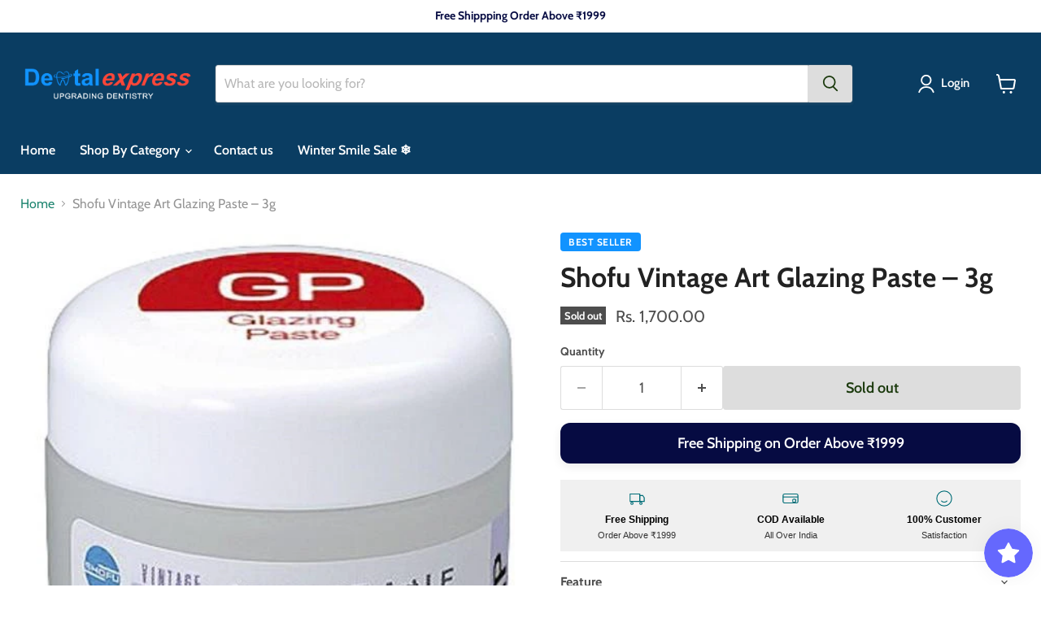

--- FILE ---
content_type: text/javascript; charset=utf-8
request_url: https://dentalexpress.in/products/shofu-vintage-art-glazing-paste-3gms.js
body_size: 117
content:
{"id":7577044812015,"title":"Shofu Vintage Art Glazing Paste – 3g","handle":"shofu-vintage-art-glazing-paste-3gms","description":"\u003cp data-end=\"658\" data-start=\"264\"\u003eShofu Vintage Art Glazing Paste is a high-quality, fluorescent porcelain stain and glaze designed for precise characterization and life-like aesthetics in dental restorations. Specially formulated for internal and external staining, it works seamlessly with high-fusing PFM porcelain, alumina\/zirconia porcelain, CAD\/CAM blocks, selective press ceramics, and artificial teeth.\u003c\/p\u003e\n\u003cp data-end=\"981\" data-start=\"660\"\u003eThe ready-to-use glazing paste ensures natural translucency and fluorescent effects, providing restorations with a vivid, life-like appearance. Its easy application allows dental ceramists to reproduce individual characterizations and modify shades efficiently for both simple and complex restorative cases.\u003c\/p\u003e","published_at":"2022-02-25T16:51:10+05:30","created_at":"2022-02-25T16:51:08+05:30","vendor":"Shofu-Clinical","type":"Prophy Paste","tags":["PASTE","Shofu"],"price":170000,"price_min":170000,"price_max":170000,"available":false,"price_varies":false,"compare_at_price":null,"compare_at_price_min":0,"compare_at_price_max":0,"compare_at_price_varies":false,"variants":[{"id":42515618955503,"title":"Default Title","option1":"Default Title","option2":null,"option3":null,"sku":"DESHOFU000008","requires_shipping":true,"taxable":true,"featured_image":null,"available":false,"name":"Shofu Vintage Art Glazing Paste – 3g","public_title":null,"options":["Default Title"],"price":170000,"weight":0,"compare_at_price":null,"inventory_management":"shopify","barcode":null,"requires_selling_plan":false,"selling_plan_allocations":[]}],"images":["\/\/cdn.shopify.com\/s\/files\/1\/0416\/0549\/6988\/products\/06576.jpg?v=1645788071","\/\/cdn.shopify.com\/s\/files\/1\/0416\/0549\/6988\/files\/download-2024-02-10T180326.704.jpg?v=1707568413","\/\/cdn.shopify.com\/s\/files\/1\/0416\/0549\/6988\/files\/download-2024-02-10T180340.574.jpg?v=1707568427"],"featured_image":"\/\/cdn.shopify.com\/s\/files\/1\/0416\/0549\/6988\/products\/06576.jpg?v=1645788071","options":[{"name":"Title","position":1,"values":["Default Title"]}],"url":"\/products\/shofu-vintage-art-glazing-paste-3gms","media":[{"alt":null,"id":29467973189871,"position":1,"preview_image":{"aspect_ratio":1.0,"height":500,"width":500,"src":"https:\/\/cdn.shopify.com\/s\/files\/1\/0416\/0549\/6988\/products\/06576.jpg?v=1645788071"},"aspect_ratio":1.0,"height":500,"media_type":"image","src":"https:\/\/cdn.shopify.com\/s\/files\/1\/0416\/0549\/6988\/products\/06576.jpg?v=1645788071","width":500},{"alt":null,"id":33315576545519,"position":2,"preview_image":{"aspect_ratio":1.0,"height":225,"width":225,"src":"https:\/\/cdn.shopify.com\/s\/files\/1\/0416\/0549\/6988\/files\/download-2024-02-10T180326.704.jpg?v=1707568413"},"aspect_ratio":1.0,"height":225,"media_type":"image","src":"https:\/\/cdn.shopify.com\/s\/files\/1\/0416\/0549\/6988\/files\/download-2024-02-10T180326.704.jpg?v=1707568413","width":225},{"alt":null,"id":33315576905967,"position":3,"preview_image":{"aspect_ratio":1.0,"height":225,"width":225,"src":"https:\/\/cdn.shopify.com\/s\/files\/1\/0416\/0549\/6988\/files\/download-2024-02-10T180340.574.jpg?v=1707568427"},"aspect_ratio":1.0,"height":225,"media_type":"image","src":"https:\/\/cdn.shopify.com\/s\/files\/1\/0416\/0549\/6988\/files\/download-2024-02-10T180340.574.jpg?v=1707568427","width":225}],"requires_selling_plan":false,"selling_plan_groups":[]}

--- FILE ---
content_type: text/javascript; charset=utf-8
request_url: https://dentalexpress.in/products/shofu-vintage-art-glazing-paste-3gms.js
body_size: 712
content:
{"id":7577044812015,"title":"Shofu Vintage Art Glazing Paste – 3g","handle":"shofu-vintage-art-glazing-paste-3gms","description":"\u003cp data-end=\"658\" data-start=\"264\"\u003eShofu Vintage Art Glazing Paste is a high-quality, fluorescent porcelain stain and glaze designed for precise characterization and life-like aesthetics in dental restorations. Specially formulated for internal and external staining, it works seamlessly with high-fusing PFM porcelain, alumina\/zirconia porcelain, CAD\/CAM blocks, selective press ceramics, and artificial teeth.\u003c\/p\u003e\n\u003cp data-end=\"981\" data-start=\"660\"\u003eThe ready-to-use glazing paste ensures natural translucency and fluorescent effects, providing restorations with a vivid, life-like appearance. Its easy application allows dental ceramists to reproduce individual characterizations and modify shades efficiently for both simple and complex restorative cases.\u003c\/p\u003e","published_at":"2022-02-25T16:51:10+05:30","created_at":"2022-02-25T16:51:08+05:30","vendor":"Shofu-Clinical","type":"Prophy Paste","tags":["PASTE","Shofu"],"price":170000,"price_min":170000,"price_max":170000,"available":false,"price_varies":false,"compare_at_price":null,"compare_at_price_min":0,"compare_at_price_max":0,"compare_at_price_varies":false,"variants":[{"id":42515618955503,"title":"Default Title","option1":"Default Title","option2":null,"option3":null,"sku":"DESHOFU000008","requires_shipping":true,"taxable":true,"featured_image":null,"available":false,"name":"Shofu Vintage Art Glazing Paste – 3g","public_title":null,"options":["Default Title"],"price":170000,"weight":0,"compare_at_price":null,"inventory_management":"shopify","barcode":null,"requires_selling_plan":false,"selling_plan_allocations":[]}],"images":["\/\/cdn.shopify.com\/s\/files\/1\/0416\/0549\/6988\/products\/06576.jpg?v=1645788071","\/\/cdn.shopify.com\/s\/files\/1\/0416\/0549\/6988\/files\/download-2024-02-10T180326.704.jpg?v=1707568413","\/\/cdn.shopify.com\/s\/files\/1\/0416\/0549\/6988\/files\/download-2024-02-10T180340.574.jpg?v=1707568427"],"featured_image":"\/\/cdn.shopify.com\/s\/files\/1\/0416\/0549\/6988\/products\/06576.jpg?v=1645788071","options":[{"name":"Title","position":1,"values":["Default Title"]}],"url":"\/products\/shofu-vintage-art-glazing-paste-3gms","media":[{"alt":null,"id":29467973189871,"position":1,"preview_image":{"aspect_ratio":1.0,"height":500,"width":500,"src":"https:\/\/cdn.shopify.com\/s\/files\/1\/0416\/0549\/6988\/products\/06576.jpg?v=1645788071"},"aspect_ratio":1.0,"height":500,"media_type":"image","src":"https:\/\/cdn.shopify.com\/s\/files\/1\/0416\/0549\/6988\/products\/06576.jpg?v=1645788071","width":500},{"alt":null,"id":33315576545519,"position":2,"preview_image":{"aspect_ratio":1.0,"height":225,"width":225,"src":"https:\/\/cdn.shopify.com\/s\/files\/1\/0416\/0549\/6988\/files\/download-2024-02-10T180326.704.jpg?v=1707568413"},"aspect_ratio":1.0,"height":225,"media_type":"image","src":"https:\/\/cdn.shopify.com\/s\/files\/1\/0416\/0549\/6988\/files\/download-2024-02-10T180326.704.jpg?v=1707568413","width":225},{"alt":null,"id":33315576905967,"position":3,"preview_image":{"aspect_ratio":1.0,"height":225,"width":225,"src":"https:\/\/cdn.shopify.com\/s\/files\/1\/0416\/0549\/6988\/files\/download-2024-02-10T180340.574.jpg?v=1707568427"},"aspect_ratio":1.0,"height":225,"media_type":"image","src":"https:\/\/cdn.shopify.com\/s\/files\/1\/0416\/0549\/6988\/files\/download-2024-02-10T180340.574.jpg?v=1707568427","width":225}],"requires_selling_plan":false,"selling_plan_groups":[]}